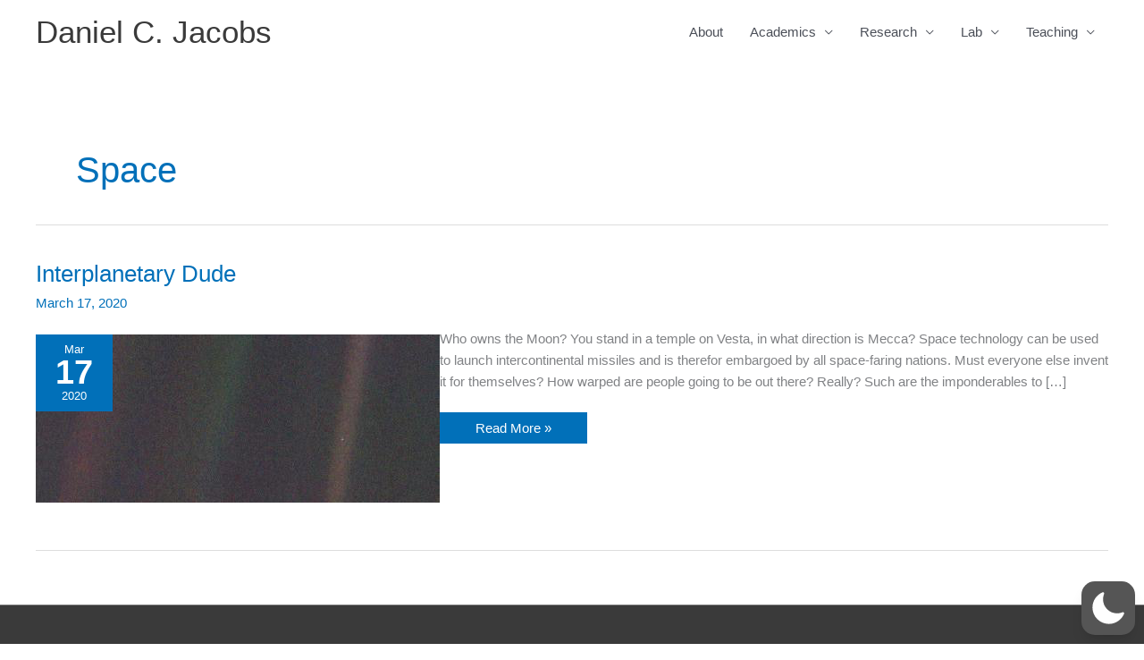

--- FILE ---
content_type: text/javascript
request_url: https://danielcjacobs.com/wp-content/plugins/wp-dark-mode/assets/js/app.min.js?ver=5.2.9
body_size: 22959
content:
var qn=Object.defineProperty;var zt=S=>{throw TypeError(S)};var Bn=(S,O,E)=>O in S?qn(S,O,{enumerable:!0,configurable:!0,writable:!0,value:E}):S[O]=E;var B=(S,O,E)=>Bn(S,typeof O!="symbol"?O+"":O,E),Vt=(S,O,E)=>O.has(S)||zt("Cannot "+E);var N=(S,O,E)=>(Vt(S,O,"read from private field"),E?E.call(S):O.get(S)),Se=(S,O,E)=>O.has(S)?zt("Cannot add the same private member more than once"):O instanceof WeakSet?O.add(S):O.set(S,E),et=(S,O,E,Ee)=>(Vt(S,O,"write to private field"),Ee?Ee.call(S,E):O.set(S,E),E);(function(){"use strict";var me,Ne,V,ne;const he=class he{static set(t,r,n=365){t=`${he.prefix}${t}`;const s=n?`expires = ${new Date(Date.now()+n*24*60*60*1e3).toUTCString()};`:"";return document.cookie=`${t} = ${encodeURIComponent(r)};${s}path = / `,this}static get(t){t=`${he.prefix}${t}`;const r=document.cookie.split(";");for(const n of r){const[s,o]=n.split("=").map(i=>i.trim());if(s===t)return decodeURIComponent(o)}return null}static delete(t){return t=`${he.prefix}${t}`,document.cookie=`${t} = ; expires = Thu, 01 Jan 1970 00:00:00 UTC; path = / ;`,this}};B(he,"prefix","wp-dark-mode-");let S=he;const ce=class ce{constructor(){Se(this,Ne,{onChange:[]});Se(this,V,{target:"html",activeAttribute:"data-wp-dark-mode-active",activeClass:"wp-dark-mode-active",ignoreClass:"wp-dark-mode-ignore"})}static getInstance(){return N(ce,me)||et(ce,me,new ce),N(ce,me)}onChange(t){return N(this,Ne).onChange.push(t),this}get isDeviceDark(){return window.matchMedia("(prefers-color-scheme: dark)").matches}get target(){return document.querySelector(N(this,V).target)}get isActive(){var t;return(t=this.target)==null?void 0:t.hasAttribute(N(this,V).activeAttribute)}toggle(){return this.isActive?this.deactivate():this.activate(),this}updateTarget(t){return t?this.target.setAttribute(N(this,V).activeAttribute,""):this.target.removeAttribute(N(this,V).activeAttribute),t?this.target.classList.add(N(this,V).activeClass):this.target.classList.remove(N(this,V).activeClass),this}activate(t={}){et(this,V,{...N(this,V),...t}),this.updateTarget(!0);const r=new CustomEvent("wp_dark_mode",{detail:{isActive:this.isActive}});return document.dispatchEvent(r),this}deactivate(){this.updateTarget(!1);const t=new CustomEvent("wp_dark_mode",{detail:{isActive:this.isActive}});return document.dispatchEvent(t),this}remember(){return S.set("choice",this.isActive?"dark":"light"),this}forget(){return S.delete("choice").delete("device").delete("timezone"),this}};me=new WeakMap,Ne=new WeakMap,V=new WeakMap,Se(ce,me,null);let O=ce;const E=O.getInstance();window.WPDarkMode=E;function Ee(){const e="img, picture img, img[srcset], picture source, picture source[srcset]",t="body *:not(.wp-dark-mode-ignore):not(.wp-dark-mode-ignore *):not(iframe):not(script):not(style)";var r=null,n=null;function s(){document==null||document.body.style.setProperty("--wpdm-img-opacity",1);var l=document.querySelectorAll(t);if(!l)return;p(l);const m=document.querySelectorAll(e);if(m&&m.length&&(h(m),w(m)),document.addEventListener("wp_dark_mode",L=>{p(l),m&&m.length&&(h(m),w(m))}),!wp_dark_mode_json.options.performance_track_dynamic_content)return;new MutationObserver(L=>{r||(setTimeout(()=>{r=null},500),L.forEach(C=>{const H=C.target;c(H),T(H)}))}).observe(document,{childList:!0,subtree:!0,attributes:!0,attributeFilter:["src","srcset","style"]}),window.addEventListener("scroll",()=>{n||(n=setTimeout(()=>{n=null},200),p(l),m&&m.length&&(h(m),w(m)))})}function o(){document.body?s():document.addEventListener("DOMContentLoaded",s)}function i(l){return!l.backgroundColor||l.backgroundColor==="transparent"||l.backgroundColor==="rgba(0, 0, 0, 0)"}function c(l){l.classList.add("wp-dark-mode-processing"),(A(l)||i(window.getComputedStyle(l)))&&l.classList.add("wp-dark-mode-bg-image"),l.classList.remove("wp-dark-mode-processing")}function f(l){if(l.srcset){let m=l.srcset;wp_dark_mode_json.options.image_replaces.forEach(k=>{m=m.replaceAll(k.light,k.dark+" ")}),l.srcset=m}else{const m=g(l.src);m&&(l.dataset.lightSrc=l.src,l.src=m)}}function d(l){if(l.srcset){let m=l.srcset;wp_dark_mode_json.options.image_replaces.forEach(k=>{m=l.srcset.replaceAll(k.dark,k.light+" ")}),l.srcset=m}else{const m=l.dataset.lightSrc||l.src;m&&(l.src=m)}}function u(l){l&&(l.classList.contains("wp-dark-mode-ignore")||(WPDarkMode.isActive?f(l):d(l)))}function h(l){wp_dark_mode_json.options.image_replaces.length&&(!l||!l.length||l.forEach(u))}function A(l){var m,k,L;return((m=window.getComputedStyle(l))==null?void 0:m.getPropertyValue("background-image"))!=="none"||((k=window.getComputedStyle(l,"::after"))==null?void 0:k.getPropertyValue("background-image"))!=="none"||((L=window.getComputedStyle(l,"::before"))==null?void 0:L.getPropertyValue("background-image"))!=="none"}function T(l){if(l&&A(l)){l.classList.add("wp-dark-mode-bg-image");var m=window.getComputedStyle(l).getPropertyValue("background-image");if(m=m.replace(/url\((['"])?(.*?)\1\)/gi,"$2").split(",")[0],WPDarkMode.isActive){const k=g(m);k&&(l.style.background=`url(${k})`,l.style.backgroundImage=`url(${k})`,l.dataset.lightSrc=m,l.dataset.darkSrc=k)}else{const k=l.dataset.lightSrc;k&&(l.style.background=`url(${k})`,l.style.backgroundImage=`url(${k})`)}}}function p(l){l.forEach(T)}function g(l){if(!l)return;const m=wp_dark_mode_json.options.image_replaces||!1;if(!m)return!1;const k=m.find(L=>{const C=l.split("?")[0];return L.light===C});return k?k.dark:!1}function w(l){const m=wp_dark_mode_json.options.image_enabled_low_brightness?wp_dark_mode_json.options.image_low_brightness_excludes:!1,k=wp_dark_mode_json.options.image_enabled_low_grayscale?wp_dark_mode_json.options.image_low_grayscale_excludes:!1;l&&l.length&&l.forEach(L=>{const C=L.src;m&&m.includes(C)&&L.style.setProperty("--wpdm-img-brightness","100%"),k&&k.includes(C)&&L.style.setProperty("--wpdm-img-grayscale","0%")})}return{init:o}}class ue{constructor(){B(this,"_el",(t,r=document)=>r.querySelector(t));B(this,"_els",(t,r=document)=>r.querySelectorAll(t));Se(this,ne,{})}isTrue(t){return["1","true","yes","on",1,!0].includes(t)}get isPremium(){return typeof window.wp_dark_mode_json>"u"?!1:this.isTrue(window.wp_dark_mode_json.is_ultimate||window.wp_dark_mode_json.is_pro)}on(t,r){N(this,ne)[t]||(N(this,ne)[t]=[]);try{N(this,ne)[t].push(r)}catch{}return this}emit(t,...r){return N(this,ne)[t]&&N(this,ne)[t].forEach(n=>{n(...r)}),this}init(){this.events(),document.addEventListener("DOMContentLoaded",()=>{this.ready()})}ready(){}events(){}get html(){return document.querySelector("html")}}ne=new WeakMap;function tt(e,t){return function(){return e.apply(t,arguments)}}const{toString:Wt}=Object.prototype,{getPrototypeOf:qe}=Object,{iterator:Ae,toStringTag:rt}=Symbol,Te=(e=>t=>{const r=Wt.call(t);return e[r]||(e[r]=r.slice(8,-1).toLowerCase())})(Object.create(null)),z=e=>(e=e.toLowerCase(),t=>Te(t)===e),Re=e=>t=>typeof t===e,{isArray:fe}=Array,ge=Re("undefined");function Kt(e){return e!==null&&!ge(e)&&e.constructor!==null&&!ge(e.constructor)&&I(e.constructor.isBuffer)&&e.constructor.isBuffer(e)}const nt=z("ArrayBuffer");function Xt(e){let t;return typeof ArrayBuffer<"u"&&ArrayBuffer.isView?t=ArrayBuffer.isView(e):t=e&&e.buffer&&nt(e.buffer),t}const Gt=Re("string"),I=Re("function"),st=Re("number"),Oe=e=>e!==null&&typeof e=="object",Qt=e=>e===!0||e===!1,Le=e=>{if(Te(e)!=="object")return!1;const t=qe(e);return(t===null||t===Object.prototype||Object.getPrototypeOf(t)===null)&&!(rt in e)&&!(Ae in e)},Zt=z("Date"),Yt=z("File"),er=z("Blob"),tr=z("FileList"),rr=e=>Oe(e)&&I(e.pipe),nr=e=>{let t;return e&&(typeof FormData=="function"&&e instanceof FormData||I(e.append)&&((t=Te(e))==="formdata"||t==="object"&&I(e.toString)&&e.toString()==="[object FormData]"))},sr=z("URLSearchParams"),[or,ir,ar,cr]=["ReadableStream","Request","Response","Headers"].map(z),dr=e=>e.trim?e.trim():e.replace(/^[\s\uFEFF\xA0]+|[\s\uFEFF\xA0]+$/g,"");function ke(e,t,{allOwnKeys:r=!1}={}){if(e===null||typeof e>"u")return;let n,s;if(typeof e!="object"&&(e=[e]),fe(e))for(n=0,s=e.length;n<s;n++)t.call(null,e[n],n,e);else{const o=r?Object.getOwnPropertyNames(e):Object.keys(e),i=o.length;let c;for(n=0;n<i;n++)c=o[n],t.call(null,e[c],c,e)}}function ot(e,t){t=t.toLowerCase();const r=Object.keys(e);let n=r.length,s;for(;n-- >0;)if(s=r[n],t===s.toLowerCase())return s;return null}const se=typeof globalThis<"u"?globalThis:typeof self<"u"?self:typeof window<"u"?window:global,it=e=>!ge(e)&&e!==se;function Be(){const{caseless:e}=it(this)&&this||{},t={},r=(n,s)=>{const o=e&&ot(t,s)||s;Le(t[o])&&Le(n)?t[o]=Be(t[o],n):Le(n)?t[o]=Be({},n):fe(n)?t[o]=n.slice():t[o]=n};for(let n=0,s=arguments.length;n<s;n++)arguments[n]&&ke(arguments[n],r);return t}const lr=(e,t,r,{allOwnKeys:n}={})=>(ke(t,(s,o)=>{r&&I(s)?e[o]=tt(s,r):e[o]=s},{allOwnKeys:n}),e),ur=e=>(e.charCodeAt(0)===65279&&(e=e.slice(1)),e),fr=(e,t,r,n)=>{e.prototype=Object.create(t.prototype,n),e.prototype.constructor=e,Object.defineProperty(e,"super",{value:t.prototype}),r&&Object.assign(e.prototype,r)},pr=(e,t,r,n)=>{let s,o,i;const c={};if(t=t||{},e==null)return t;do{for(s=Object.getOwnPropertyNames(e),o=s.length;o-- >0;)i=s[o],(!n||n(i,e,t))&&!c[i]&&(t[i]=e[i],c[i]=!0);e=r!==!1&&qe(e)}while(e&&(!r||r(e,t))&&e!==Object.prototype);return t},hr=(e,t,r)=>{e=String(e),(r===void 0||r>e.length)&&(r=e.length),r-=t.length;const n=e.indexOf(t,r);return n!==-1&&n===r},mr=e=>{if(!e)return null;if(fe(e))return e;let t=e.length;if(!st(t))return null;const r=new Array(t);for(;t-- >0;)r[t]=e[t];return r},wr=(e=>t=>e&&t instanceof e)(typeof Uint8Array<"u"&&qe(Uint8Array)),_r=(e,t)=>{const n=(e&&e[Ae]).call(e);let s;for(;(s=n.next())&&!s.done;){const o=s.value;t.call(e,o[0],o[1])}},gr=(e,t)=>{let r;const n=[];for(;(r=e.exec(t))!==null;)n.push(r);return n},kr=z("HTMLFormElement"),yr=e=>e.toLowerCase().replace(/[-_\s]([a-z\d])(\w*)/g,function(r,n,s){return n.toUpperCase()+s}),at=(({hasOwnProperty:e})=>(t,r)=>e.call(t,r))(Object.prototype),vr=z("RegExp"),ct=(e,t)=>{const r=Object.getOwnPropertyDescriptors(e),n={};ke(r,(s,o)=>{let i;(i=t(s,o,e))!==!1&&(n[o]=i||s)}),Object.defineProperties(e,n)},br=e=>{ct(e,(t,r)=>{if(I(e)&&["arguments","caller","callee"].indexOf(r)!==-1)return!1;const n=e[r];if(I(n)){if(t.enumerable=!1,"writable"in t){t.writable=!1;return}t.set||(t.set=()=>{throw Error("Can not rewrite read-only method '"+r+"'")})}})},Sr=(e,t)=>{const r={},n=s=>{s.forEach(o=>{r[o]=!0})};return fe(e)?n(e):n(String(e).split(t)),r},Er=()=>{},Ar=(e,t)=>e!=null&&Number.isFinite(e=+e)?e:t;function Tr(e){return!!(e&&I(e.append)&&e[rt]==="FormData"&&e[Ae])}const Rr=e=>{const t=new Array(10),r=(n,s)=>{if(Oe(n)){if(t.indexOf(n)>=0)return;if(!("toJSON"in n)){t[s]=n;const o=fe(n)?[]:{};return ke(n,(i,c)=>{const f=r(i,s+1);!ge(f)&&(o[c]=f)}),t[s]=void 0,o}}return n};return r(e,0)},Or=z("AsyncFunction"),Lr=e=>e&&(Oe(e)||I(e))&&I(e.then)&&I(e.catch),dt=((e,t)=>e?setImmediate:t?((r,n)=>(se.addEventListener("message",({source:s,data:o})=>{s===se&&o===r&&n.length&&n.shift()()},!1),s=>{n.push(s),se.postMessage(r,"*")}))(`axios@${Math.random()}`,[]):r=>setTimeout(r))(typeof setImmediate=="function",I(se.postMessage)),Cr=typeof queueMicrotask<"u"?queueMicrotask.bind(se):typeof process<"u"&&process.nextTick||dt,a={isArray:fe,isArrayBuffer:nt,isBuffer:Kt,isFormData:nr,isArrayBufferView:Xt,isString:Gt,isNumber:st,isBoolean:Qt,isObject:Oe,isPlainObject:Le,isReadableStream:or,isRequest:ir,isResponse:ar,isHeaders:cr,isUndefined:ge,isDate:Zt,isFile:Yt,isBlob:er,isRegExp:vr,isFunction:I,isStream:rr,isURLSearchParams:sr,isTypedArray:wr,isFileList:tr,forEach:ke,merge:Be,extend:lr,trim:dr,stripBOM:ur,inherits:fr,toFlatObject:pr,kindOf:Te,kindOfTest:z,endsWith:hr,toArray:mr,forEachEntry:_r,matchAll:gr,isHTMLForm:kr,hasOwnProperty:at,hasOwnProp:at,reduceDescriptors:ct,freezeMethods:br,toObjectSet:Sr,toCamelCase:yr,noop:Er,toFiniteNumber:Ar,findKey:ot,global:se,isContextDefined:it,isSpecCompliantForm:Tr,toJSONObject:Rr,isAsyncFn:Or,isThenable:Lr,setImmediate:dt,asap:Cr,isIterable:e=>e!=null&&I(e[Ae])};function v(e,t,r,n,s){Error.call(this),Error.captureStackTrace?Error.captureStackTrace(this,this.constructor):this.stack=new Error().stack,this.message=e,this.name="AxiosError",t&&(this.code=t),r&&(this.config=r),n&&(this.request=n),s&&(this.response=s,this.status=s.status?s.status:null)}a.inherits(v,Error,{toJSON:function(){return{message:this.message,name:this.name,description:this.description,number:this.number,fileName:this.fileName,lineNumber:this.lineNumber,columnNumber:this.columnNumber,stack:this.stack,config:a.toJSONObject(this.config),code:this.code,status:this.status}}});const lt=v.prototype,ut={};["ERR_BAD_OPTION_VALUE","ERR_BAD_OPTION","ECONNABORTED","ETIMEDOUT","ERR_NETWORK","ERR_FR_TOO_MANY_REDIRECTS","ERR_DEPRECATED","ERR_BAD_RESPONSE","ERR_BAD_REQUEST","ERR_CANCELED","ERR_NOT_SUPPORT","ERR_INVALID_URL"].forEach(e=>{ut[e]={value:e}}),Object.defineProperties(v,ut),Object.defineProperty(lt,"isAxiosError",{value:!0}),v.from=(e,t,r,n,s,o)=>{const i=Object.create(lt);return a.toFlatObject(e,i,function(f){return f!==Error.prototype},c=>c!=="isAxiosError"),v.call(i,e.message,t,r,n,s),i.cause=e,i.name=e.name,o&&Object.assign(i,o),i};const Dr=null;function He(e){return a.isPlainObject(e)||a.isArray(e)}function ft(e){return a.endsWith(e,"[]")?e.slice(0,-2):e}function pt(e,t,r){return e?e.concat(t).map(function(s,o){return s=ft(s),!r&&o?"["+s+"]":s}).join(r?".":""):t}function xr(e){return a.isArray(e)&&!e.some(He)}const Pr=a.toFlatObject(a,{},null,function(t){return/^is[A-Z]/.test(t)});function Ce(e,t,r){if(!a.isObject(e))throw new TypeError("target must be an object");t=t||new FormData,r=a.toFlatObject(r,{metaTokens:!0,dots:!1,indexes:!1},!1,function(g,w){return!a.isUndefined(w[g])});const n=r.metaTokens,s=r.visitor||u,o=r.dots,i=r.indexes,f=(r.Blob||typeof Blob<"u"&&Blob)&&a.isSpecCompliantForm(t);if(!a.isFunction(s))throw new TypeError("visitor must be a function");function d(p){if(p===null)return"";if(a.isDate(p))return p.toISOString();if(!f&&a.isBlob(p))throw new v("Blob is not supported. Use a Buffer instead.");return a.isArrayBuffer(p)||a.isTypedArray(p)?f&&typeof Blob=="function"?new Blob([p]):Buffer.from(p):p}function u(p,g,w){let l=p;if(p&&!w&&typeof p=="object"){if(a.endsWith(g,"{}"))g=n?g:g.slice(0,-2),p=JSON.stringify(p);else if(a.isArray(p)&&xr(p)||(a.isFileList(p)||a.endsWith(g,"[]"))&&(l=a.toArray(p)))return g=ft(g),l.forEach(function(k,L){!(a.isUndefined(k)||k===null)&&t.append(i===!0?pt([g],L,o):i===null?g:g+"[]",d(k))}),!1}return He(p)?!0:(t.append(pt(w,g,o),d(p)),!1)}const h=[],A=Object.assign(Pr,{defaultVisitor:u,convertValue:d,isVisitable:He});function T(p,g){if(!a.isUndefined(p)){if(h.indexOf(p)!==-1)throw Error("Circular reference detected in "+g.join("."));h.push(p),a.forEach(p,function(l,m){(!(a.isUndefined(l)||l===null)&&s.call(t,l,a.isString(m)?m.trim():m,g,A))===!0&&T(l,g?g.concat(m):[m])}),h.pop()}}if(!a.isObject(e))throw new TypeError("data must be an object");return T(e),t}function ht(e){const t={"!":"%21","'":"%27","(":"%28",")":"%29","~":"%7E","%20":"+","%00":"\0"};return encodeURIComponent(e).replace(/[!'()~]|%20|%00/g,function(n){return t[n]})}function $e(e,t){this._pairs=[],e&&Ce(e,this,t)}const mt=$e.prototype;mt.append=function(t,r){this._pairs.push([t,r])},mt.toString=function(t){const r=t?function(n){return t.call(this,n,ht)}:ht;return this._pairs.map(function(s){return r(s[0])+"="+r(s[1])},"").join("&")};function Fr(e){return encodeURIComponent(e).replace(/%3A/gi,":").replace(/%24/g,"$").replace(/%2C/gi,",").replace(/%20/g,"+").replace(/%5B/gi,"[").replace(/%5D/gi,"]")}function wt(e,t,r){if(!t)return e;const n=r&&r.encode||Fr;a.isFunction(r)&&(r={serialize:r});const s=r&&r.serialize;let o;if(s?o=s(t,r):o=a.isURLSearchParams(t)?t.toString():new $e(t,r).toString(n),o){const i=e.indexOf("#");i!==-1&&(e=e.slice(0,i)),e+=(e.indexOf("?")===-1?"?":"&")+o}return e}class _t{constructor(){this.handlers=[]}use(t,r,n){return this.handlers.push({fulfilled:t,rejected:r,synchronous:n?n.synchronous:!1,runWhen:n?n.runWhen:null}),this.handlers.length-1}eject(t){this.handlers[t]&&(this.handlers[t]=null)}clear(){this.handlers&&(this.handlers=[])}forEach(t){a.forEach(this.handlers,function(n){n!==null&&t(n)})}}const gt={silentJSONParsing:!0,forcedJSONParsing:!0,clarifyTimeoutError:!1},Mr={isBrowser:!0,classes:{URLSearchParams:typeof URLSearchParams<"u"?URLSearchParams:$e,FormData:typeof FormData<"u"?FormData:null,Blob:typeof Blob<"u"?Blob:null},protocols:["http","https","file","blob","url","data"]},ze=typeof window<"u"&&typeof document<"u",Ve=typeof navigator=="object"&&navigator||void 0,jr=ze&&(!Ve||["ReactNative","NativeScript","NS"].indexOf(Ve.product)<0),Nr=typeof WorkerGlobalScope<"u"&&self instanceof WorkerGlobalScope&&typeof self.importScripts=="function",Ir=ze&&window.location.href||"http://localhost",j={...Object.freeze(Object.defineProperty({__proto__:null,hasBrowserEnv:ze,hasStandardBrowserEnv:jr,hasStandardBrowserWebWorkerEnv:Nr,navigator:Ve,origin:Ir},Symbol.toStringTag,{value:"Module"})),...Mr};function Ur(e,t){return Ce(e,new j.classes.URLSearchParams,Object.assign({visitor:function(r,n,s,o){return j.isNode&&a.isBuffer(r)?(this.append(n,r.toString("base64")),!1):o.defaultVisitor.apply(this,arguments)}},t))}function qr(e){return a.matchAll(/\w+|\[(\w*)]/g,e).map(t=>t[0]==="[]"?"":t[1]||t[0])}function Br(e){const t={},r=Object.keys(e);let n;const s=r.length;let o;for(n=0;n<s;n++)o=r[n],t[o]=e[o];return t}function kt(e){function t(r,n,s,o){let i=r[o++];if(i==="__proto__")return!0;const c=Number.isFinite(+i),f=o>=r.length;return i=!i&&a.isArray(s)?s.length:i,f?(a.hasOwnProp(s,i)?s[i]=[s[i],n]:s[i]=n,!c):((!s[i]||!a.isObject(s[i]))&&(s[i]=[]),t(r,n,s[i],o)&&a.isArray(s[i])&&(s[i]=Br(s[i])),!c)}if(a.isFormData(e)&&a.isFunction(e.entries)){const r={};return a.forEachEntry(e,(n,s)=>{t(qr(n),s,r,0)}),r}return null}function Hr(e,t,r){if(a.isString(e))try{return(t||JSON.parse)(e),a.trim(e)}catch(n){if(n.name!=="SyntaxError")throw n}return(r||JSON.stringify)(e)}const ye={transitional:gt,adapter:["xhr","http","fetch"],transformRequest:[function(t,r){const n=r.getContentType()||"",s=n.indexOf("application/json")>-1,o=a.isObject(t);if(o&&a.isHTMLForm(t)&&(t=new FormData(t)),a.isFormData(t))return s?JSON.stringify(kt(t)):t;if(a.isArrayBuffer(t)||a.isBuffer(t)||a.isStream(t)||a.isFile(t)||a.isBlob(t)||a.isReadableStream(t))return t;if(a.isArrayBufferView(t))return t.buffer;if(a.isURLSearchParams(t))return r.setContentType("application/x-www-form-urlencoded;charset=utf-8",!1),t.toString();let c;if(o){if(n.indexOf("application/x-www-form-urlencoded")>-1)return Ur(t,this.formSerializer).toString();if((c=a.isFileList(t))||n.indexOf("multipart/form-data")>-1){const f=this.env&&this.env.FormData;return Ce(c?{"files[]":t}:t,f&&new f,this.formSerializer)}}return o||s?(r.setContentType("application/json",!1),Hr(t)):t}],transformResponse:[function(t){const r=this.transitional||ye.transitional,n=r&&r.forcedJSONParsing,s=this.responseType==="json";if(a.isResponse(t)||a.isReadableStream(t))return t;if(t&&a.isString(t)&&(n&&!this.responseType||s)){const i=!(r&&r.silentJSONParsing)&&s;try{return JSON.parse(t)}catch(c){if(i)throw c.name==="SyntaxError"?v.from(c,v.ERR_BAD_RESPONSE,this,null,this.response):c}}return t}],timeout:0,xsrfCookieName:"XSRF-TOKEN",xsrfHeaderName:"X-XSRF-TOKEN",maxContentLength:-1,maxBodyLength:-1,env:{FormData:j.classes.FormData,Blob:j.classes.Blob},validateStatus:function(t){return t>=200&&t<300},headers:{common:{Accept:"application/json, text/plain, */*","Content-Type":void 0}}};a.forEach(["delete","get","head","post","put","patch"],e=>{ye.headers[e]={}});const $r=a.toObjectSet(["age","authorization","content-length","content-type","etag","expires","from","host","if-modified-since","if-unmodified-since","last-modified","location","max-forwards","proxy-authorization","referer","retry-after","user-agent"]),zr=e=>{const t={};let r,n,s;return e&&e.split(`
`).forEach(function(i){s=i.indexOf(":"),r=i.substring(0,s).trim().toLowerCase(),n=i.substring(s+1).trim(),!(!r||t[r]&&$r[r])&&(r==="set-cookie"?t[r]?t[r].push(n):t[r]=[n]:t[r]=t[r]?t[r]+", "+n:n)}),t},yt=Symbol("internals");function ve(e){return e&&String(e).trim().toLowerCase()}function De(e){return e===!1||e==null?e:a.isArray(e)?e.map(De):String(e)}function Vr(e){const t=Object.create(null),r=/([^\s,;=]+)\s*(?:=\s*([^,;]+))?/g;let n;for(;n=r.exec(e);)t[n[1]]=n[2];return t}const Jr=e=>/^[-_a-zA-Z0-9^`|~,!#$%&'*+.]+$/.test(e.trim());function Je(e,t,r,n,s){if(a.isFunction(n))return n.call(this,t,r);if(s&&(t=r),!!a.isString(t)){if(a.isString(n))return t.indexOf(n)!==-1;if(a.isRegExp(n))return n.test(t)}}function Wr(e){return e.trim().toLowerCase().replace(/([a-z\d])(\w*)/g,(t,r,n)=>r.toUpperCase()+n)}function Kr(e,t){const r=a.toCamelCase(" "+t);["get","set","has"].forEach(n=>{Object.defineProperty(e,n+r,{value:function(s,o,i){return this[n].call(this,t,s,o,i)},configurable:!0})})}let U=class{constructor(t){t&&this.set(t)}set(t,r,n){const s=this;function o(c,f,d){const u=ve(f);if(!u)throw new Error("header name must be a non-empty string");const h=a.findKey(s,u);(!h||s[h]===void 0||d===!0||d===void 0&&s[h]!==!1)&&(s[h||f]=De(c))}const i=(c,f)=>a.forEach(c,(d,u)=>o(d,u,f));if(a.isPlainObject(t)||t instanceof this.constructor)i(t,r);else if(a.isString(t)&&(t=t.trim())&&!Jr(t))i(zr(t),r);else if(a.isObject(t)&&a.isIterable(t)){let c={},f,d;for(const u of t){if(!a.isArray(u))throw TypeError("Object iterator must return a key-value pair");c[d=u[0]]=(f=c[d])?a.isArray(f)?[...f,u[1]]:[f,u[1]]:u[1]}i(c,r)}else t!=null&&o(r,t,n);return this}get(t,r){if(t=ve(t),t){const n=a.findKey(this,t);if(n){const s=this[n];if(!r)return s;if(r===!0)return Vr(s);if(a.isFunction(r))return r.call(this,s,n);if(a.isRegExp(r))return r.exec(s);throw new TypeError("parser must be boolean|regexp|function")}}}has(t,r){if(t=ve(t),t){const n=a.findKey(this,t);return!!(n&&this[n]!==void 0&&(!r||Je(this,this[n],n,r)))}return!1}delete(t,r){const n=this;let s=!1;function o(i){if(i=ve(i),i){const c=a.findKey(n,i);c&&(!r||Je(n,n[c],c,r))&&(delete n[c],s=!0)}}return a.isArray(t)?t.forEach(o):o(t),s}clear(t){const r=Object.keys(this);let n=r.length,s=!1;for(;n--;){const o=r[n];(!t||Je(this,this[o],o,t,!0))&&(delete this[o],s=!0)}return s}normalize(t){const r=this,n={};return a.forEach(this,(s,o)=>{const i=a.findKey(n,o);if(i){r[i]=De(s),delete r[o];return}const c=t?Wr(o):String(o).trim();c!==o&&delete r[o],r[c]=De(s),n[c]=!0}),this}concat(...t){return this.constructor.concat(this,...t)}toJSON(t){const r=Object.create(null);return a.forEach(this,(n,s)=>{n!=null&&n!==!1&&(r[s]=t&&a.isArray(n)?n.join(", "):n)}),r}[Symbol.iterator](){return Object.entries(this.toJSON())[Symbol.iterator]()}toString(){return Object.entries(this.toJSON()).map(([t,r])=>t+": "+r).join(`
`)}getSetCookie(){return this.get("set-cookie")||[]}get[Symbol.toStringTag](){return"AxiosHeaders"}static from(t){return t instanceof this?t:new this(t)}static concat(t,...r){const n=new this(t);return r.forEach(s=>n.set(s)),n}static accessor(t){const n=(this[yt]=this[yt]={accessors:{}}).accessors,s=this.prototype;function o(i){const c=ve(i);n[c]||(Kr(s,i),n[c]=!0)}return a.isArray(t)?t.forEach(o):o(t),this}};U.accessor(["Content-Type","Content-Length","Accept","Accept-Encoding","User-Agent","Authorization"]),a.reduceDescriptors(U.prototype,({value:e},t)=>{let r=t[0].toUpperCase()+t.slice(1);return{get:()=>e,set(n){this[r]=n}}}),a.freezeMethods(U);function We(e,t){const r=this||ye,n=t||r,s=U.from(n.headers);let o=n.data;return a.forEach(e,function(c){o=c.call(r,o,s.normalize(),t?t.status:void 0)}),s.normalize(),o}function vt(e){return!!(e&&e.__CANCEL__)}function pe(e,t,r){v.call(this,e??"canceled",v.ERR_CANCELED,t,r),this.name="CanceledError"}a.inherits(pe,v,{__CANCEL__:!0});function bt(e,t,r){const n=r.config.validateStatus;!r.status||!n||n(r.status)?e(r):t(new v("Request failed with status code "+r.status,[v.ERR_BAD_REQUEST,v.ERR_BAD_RESPONSE][Math.floor(r.status/100)-4],r.config,r.request,r))}function Xr(e){const t=/^([-+\w]{1,25})(:?\/\/|:)/.exec(e);return t&&t[1]||""}function Gr(e,t){e=e||10;const r=new Array(e),n=new Array(e);let s=0,o=0,i;return t=t!==void 0?t:1e3,function(f){const d=Date.now(),u=n[o];i||(i=d),r[s]=f,n[s]=d;let h=o,A=0;for(;h!==s;)A+=r[h++],h=h%e;if(s=(s+1)%e,s===o&&(o=(o+1)%e),d-i<t)return;const T=u&&d-u;return T?Math.round(A*1e3/T):void 0}}function Qr(e,t){let r=0,n=1e3/t,s,o;const i=(d,u=Date.now())=>{r=u,s=null,o&&(clearTimeout(o),o=null),e.apply(null,d)};return[(...d)=>{const u=Date.now(),h=u-r;h>=n?i(d,u):(s=d,o||(o=setTimeout(()=>{o=null,i(s)},n-h)))},()=>s&&i(s)]}const xe=(e,t,r=3)=>{let n=0;const s=Gr(50,250);return Qr(o=>{const i=o.loaded,c=o.lengthComputable?o.total:void 0,f=i-n,d=s(f),u=i<=c;n=i;const h={loaded:i,total:c,progress:c?i/c:void 0,bytes:f,rate:d||void 0,estimated:d&&c&&u?(c-i)/d:void 0,event:o,lengthComputable:c!=null,[t?"download":"upload"]:!0};e(h)},r)},St=(e,t)=>{const r=e!=null;return[n=>t[0]({lengthComputable:r,total:e,loaded:n}),t[1]]},Et=e=>(...t)=>a.asap(()=>e(...t)),Zr=j.hasStandardBrowserEnv?((e,t)=>r=>(r=new URL(r,j.origin),e.protocol===r.protocol&&e.host===r.host&&(t||e.port===r.port)))(new URL(j.origin),j.navigator&&/(msie|trident)/i.test(j.navigator.userAgent)):()=>!0,Yr=j.hasStandardBrowserEnv?{write(e,t,r,n,s,o){const i=[e+"="+encodeURIComponent(t)];a.isNumber(r)&&i.push("expires="+new Date(r).toGMTString()),a.isString(n)&&i.push("path="+n),a.isString(s)&&i.push("domain="+s),o===!0&&i.push("secure"),document.cookie=i.join("; ")},read(e){const t=document.cookie.match(new RegExp("(^|;\\s*)("+e+")=([^;]*)"));return t?decodeURIComponent(t[3]):null},remove(e){this.write(e,"",Date.now()-864e5)}}:{write(){},read(){return null},remove(){}};function en(e){return/^([a-z][a-z\d+\-.]*:)?\/\//i.test(e)}function tn(e,t){return t?e.replace(/\/?\/$/,"")+"/"+t.replace(/^\/+/,""):e}function At(e,t,r){let n=!en(t);return e&&(n||r==!1)?tn(e,t):t}const Tt=e=>e instanceof U?{...e}:e;function oe(e,t){t=t||{};const r={};function n(d,u,h,A){return a.isPlainObject(d)&&a.isPlainObject(u)?a.merge.call({caseless:A},d,u):a.isPlainObject(u)?a.merge({},u):a.isArray(u)?u.slice():u}function s(d,u,h,A){if(a.isUndefined(u)){if(!a.isUndefined(d))return n(void 0,d,h,A)}else return n(d,u,h,A)}function o(d,u){if(!a.isUndefined(u))return n(void 0,u)}function i(d,u){if(a.isUndefined(u)){if(!a.isUndefined(d))return n(void 0,d)}else return n(void 0,u)}function c(d,u,h){if(h in t)return n(d,u);if(h in e)return n(void 0,d)}const f={url:o,method:o,data:o,baseURL:i,transformRequest:i,transformResponse:i,paramsSerializer:i,timeout:i,timeoutMessage:i,withCredentials:i,withXSRFToken:i,adapter:i,responseType:i,xsrfCookieName:i,xsrfHeaderName:i,onUploadProgress:i,onDownloadProgress:i,decompress:i,maxContentLength:i,maxBodyLength:i,beforeRedirect:i,transport:i,httpAgent:i,httpsAgent:i,cancelToken:i,socketPath:i,responseEncoding:i,validateStatus:c,headers:(d,u,h)=>s(Tt(d),Tt(u),h,!0)};return a.forEach(Object.keys(Object.assign({},e,t)),function(u){const h=f[u]||s,A=h(e[u],t[u],u);a.isUndefined(A)&&h!==c||(r[u]=A)}),r}const Rt=e=>{const t=oe({},e);let{data:r,withXSRFToken:n,xsrfHeaderName:s,xsrfCookieName:o,headers:i,auth:c}=t;t.headers=i=U.from(i),t.url=wt(At(t.baseURL,t.url,t.allowAbsoluteUrls),e.params,e.paramsSerializer),c&&i.set("Authorization","Basic "+btoa((c.username||"")+":"+(c.password?unescape(encodeURIComponent(c.password)):"")));let f;if(a.isFormData(r)){if(j.hasStandardBrowserEnv||j.hasStandardBrowserWebWorkerEnv)i.setContentType(void 0);else if((f=i.getContentType())!==!1){const[d,...u]=f?f.split(";").map(h=>h.trim()).filter(Boolean):[];i.setContentType([d||"multipart/form-data",...u].join("; "))}}if(j.hasStandardBrowserEnv&&(n&&a.isFunction(n)&&(n=n(t)),n||n!==!1&&Zr(t.url))){const d=s&&o&&Yr.read(o);d&&i.set(s,d)}return t},rn=typeof XMLHttpRequest<"u"&&function(e){return new Promise(function(r,n){const s=Rt(e);let o=s.data;const i=U.from(s.headers).normalize();let{responseType:c,onUploadProgress:f,onDownloadProgress:d}=s,u,h,A,T,p;function g(){T&&T(),p&&p(),s.cancelToken&&s.cancelToken.unsubscribe(u),s.signal&&s.signal.removeEventListener("abort",u)}let w=new XMLHttpRequest;w.open(s.method.toUpperCase(),s.url,!0),w.timeout=s.timeout;function l(){if(!w)return;const k=U.from("getAllResponseHeaders"in w&&w.getAllResponseHeaders()),C={data:!c||c==="text"||c==="json"?w.responseText:w.response,status:w.status,statusText:w.statusText,headers:k,config:e,request:w};bt(function(G){r(G),g()},function(G){n(G),g()},C),w=null}"onloadend"in w?w.onloadend=l:w.onreadystatechange=function(){!w||w.readyState!==4||w.status===0&&!(w.responseURL&&w.responseURL.indexOf("file:")===0)||setTimeout(l)},w.onabort=function(){w&&(n(new v("Request aborted",v.ECONNABORTED,e,w)),w=null)},w.onerror=function(){n(new v("Network Error",v.ERR_NETWORK,e,w)),w=null},w.ontimeout=function(){let L=s.timeout?"timeout of "+s.timeout+"ms exceeded":"timeout exceeded";const C=s.transitional||gt;s.timeoutErrorMessage&&(L=s.timeoutErrorMessage),n(new v(L,C.clarifyTimeoutError?v.ETIMEDOUT:v.ECONNABORTED,e,w)),w=null},o===void 0&&i.setContentType(null),"setRequestHeader"in w&&a.forEach(i.toJSON(),function(L,C){w.setRequestHeader(C,L)}),a.isUndefined(s.withCredentials)||(w.withCredentials=!!s.withCredentials),c&&c!=="json"&&(w.responseType=s.responseType),d&&([A,p]=xe(d,!0),w.addEventListener("progress",A)),f&&w.upload&&([h,T]=xe(f),w.upload.addEventListener("progress",h),w.upload.addEventListener("loadend",T)),(s.cancelToken||s.signal)&&(u=k=>{w&&(n(!k||k.type?new pe(null,e,w):k),w.abort(),w=null)},s.cancelToken&&s.cancelToken.subscribe(u),s.signal&&(s.signal.aborted?u():s.signal.addEventListener("abort",u)));const m=Xr(s.url);if(m&&j.protocols.indexOf(m)===-1){n(new v("Unsupported protocol "+m+":",v.ERR_BAD_REQUEST,e));return}w.send(o||null)})},nn=(e,t)=>{const{length:r}=e=e?e.filter(Boolean):[];if(t||r){let n=new AbortController,s;const o=function(d){if(!s){s=!0,c();const u=d instanceof Error?d:this.reason;n.abort(u instanceof v?u:new pe(u instanceof Error?u.message:u))}};let i=t&&setTimeout(()=>{i=null,o(new v(`timeout ${t} of ms exceeded`,v.ETIMEDOUT))},t);const c=()=>{e&&(i&&clearTimeout(i),i=null,e.forEach(d=>{d.unsubscribe?d.unsubscribe(o):d.removeEventListener("abort",o)}),e=null)};e.forEach(d=>d.addEventListener("abort",o));const{signal:f}=n;return f.unsubscribe=()=>a.asap(c),f}},sn=function*(e,t){let r=e.byteLength;if(r<t){yield e;return}let n=0,s;for(;n<r;)s=n+t,yield e.slice(n,s),n=s},on=async function*(e,t){for await(const r of an(e))yield*sn(r,t)},an=async function*(e){if(e[Symbol.asyncIterator]){yield*e;return}const t=e.getReader();try{for(;;){const{done:r,value:n}=await t.read();if(r)break;yield n}}finally{await t.cancel()}},Ot=(e,t,r,n)=>{const s=on(e,t);let o=0,i,c=f=>{i||(i=!0,n&&n(f))};return new ReadableStream({async pull(f){try{const{done:d,value:u}=await s.next();if(d){c(),f.close();return}let h=u.byteLength;if(r){let A=o+=h;r(A)}f.enqueue(new Uint8Array(u))}catch(d){throw c(d),d}},cancel(f){return c(f),s.return()}},{highWaterMark:2})},Pe=typeof fetch=="function"&&typeof Request=="function"&&typeof Response=="function",Lt=Pe&&typeof ReadableStream=="function",cn=Pe&&(typeof TextEncoder=="function"?(e=>t=>e.encode(t))(new TextEncoder):async e=>new Uint8Array(await new Response(e).arrayBuffer())),Ct=(e,...t)=>{try{return!!e(...t)}catch{return!1}},dn=Lt&&Ct(()=>{let e=!1;const t=new Request(j.origin,{body:new ReadableStream,method:"POST",get duplex(){return e=!0,"half"}}).headers.has("Content-Type");return e&&!t}),Dt=64*1024,Ke=Lt&&Ct(()=>a.isReadableStream(new Response("").body)),Fe={stream:Ke&&(e=>e.body)};Pe&&(e=>{["text","arrayBuffer","blob","formData","stream"].forEach(t=>{!Fe[t]&&(Fe[t]=a.isFunction(e[t])?r=>r[t]():(r,n)=>{throw new v(`Response type '${t}' is not supported`,v.ERR_NOT_SUPPORT,n)})})})(new Response);const ln=async e=>{if(e==null)return 0;if(a.isBlob(e))return e.size;if(a.isSpecCompliantForm(e))return(await new Request(j.origin,{method:"POST",body:e}).arrayBuffer()).byteLength;if(a.isArrayBufferView(e)||a.isArrayBuffer(e))return e.byteLength;if(a.isURLSearchParams(e)&&(e=e+""),a.isString(e))return(await cn(e)).byteLength},un=async(e,t)=>{const r=a.toFiniteNumber(e.getContentLength());return r??ln(t)},Xe={http:Dr,xhr:rn,fetch:Pe&&(async e=>{let{url:t,method:r,data:n,signal:s,cancelToken:o,timeout:i,onDownloadProgress:c,onUploadProgress:f,responseType:d,headers:u,withCredentials:h="same-origin",fetchOptions:A}=Rt(e);d=d?(d+"").toLowerCase():"text";let T=nn([s,o&&o.toAbortSignal()],i),p;const g=T&&T.unsubscribe&&(()=>{T.unsubscribe()});let w;try{if(f&&dn&&r!=="get"&&r!=="head"&&(w=await un(u,n))!==0){let C=new Request(t,{method:"POST",body:n,duplex:"half"}),H;if(a.isFormData(n)&&(H=C.headers.get("content-type"))&&u.setContentType(H),C.body){const[G,de]=St(w,xe(Et(f)));n=Ot(C.body,Dt,G,de)}}a.isString(h)||(h=h?"include":"omit");const l="credentials"in Request.prototype;p=new Request(t,{...A,signal:T,method:r.toUpperCase(),headers:u.normalize().toJSON(),body:n,duplex:"half",credentials:l?h:void 0});let m=await fetch(p);const k=Ke&&(d==="stream"||d==="response");if(Ke&&(c||k&&g)){const C={};["status","statusText","headers"].forEach(be=>{C[be]=m[be]});const H=a.toFiniteNumber(m.headers.get("content-length")),[G,de]=c&&St(H,xe(Et(c),!0))||[];m=new Response(Ot(m.body,Dt,G,()=>{de&&de(),g&&g()}),C)}d=d||"text";let L=await Fe[a.findKey(Fe,d)||"text"](m,e);return!k&&g&&g(),await new Promise((C,H)=>{bt(C,H,{data:L,headers:U.from(m.headers),status:m.status,statusText:m.statusText,config:e,request:p})})}catch(l){throw g&&g(),l&&l.name==="TypeError"&&/Load failed|fetch/i.test(l.message)?Object.assign(new v("Network Error",v.ERR_NETWORK,e,p),{cause:l.cause||l}):v.from(l,l&&l.code,e,p)}})};a.forEach(Xe,(e,t)=>{if(e){try{Object.defineProperty(e,"name",{value:t})}catch{}Object.defineProperty(e,"adapterName",{value:t})}});const xt=e=>`- ${e}`,fn=e=>a.isFunction(e)||e===null||e===!1,Pt={getAdapter:e=>{e=a.isArray(e)?e:[e];const{length:t}=e;let r,n;const s={};for(let o=0;o<t;o++){r=e[o];let i;if(n=r,!fn(r)&&(n=Xe[(i=String(r)).toLowerCase()],n===void 0))throw new v(`Unknown adapter '${i}'`);if(n)break;s[i||"#"+o]=n}if(!n){const o=Object.entries(s).map(([c,f])=>`adapter ${c} `+(f===!1?"is not supported by the environment":"is not available in the build"));let i=t?o.length>1?`since :
`+o.map(xt).join(`
`):" "+xt(o[0]):"as no adapter specified";throw new v("There is no suitable adapter to dispatch the request "+i,"ERR_NOT_SUPPORT")}return n},adapters:Xe};function Ge(e){if(e.cancelToken&&e.cancelToken.throwIfRequested(),e.signal&&e.signal.aborted)throw new pe(null,e)}function Ft(e){return Ge(e),e.headers=U.from(e.headers),e.data=We.call(e,e.transformRequest),["post","put","patch"].indexOf(e.method)!==-1&&e.headers.setContentType("application/x-www-form-urlencoded",!1),Pt.getAdapter(e.adapter||ye.adapter)(e).then(function(n){return Ge(e),n.data=We.call(e,e.transformResponse,n),n.headers=U.from(n.headers),n},function(n){return vt(n)||(Ge(e),n&&n.response&&(n.response.data=We.call(e,e.transformResponse,n.response),n.response.headers=U.from(n.response.headers))),Promise.reject(n)})}const Mt="1.9.0",Me={};["object","boolean","number","function","string","symbol"].forEach((e,t)=>{Me[e]=function(n){return typeof n===e||"a"+(t<1?"n ":" ")+e}});const jt={};Me.transitional=function(t,r,n){function s(o,i){return"[Axios v"+Mt+"] Transitional option '"+o+"'"+i+(n?". "+n:"")}return(o,i,c)=>{if(t===!1)throw new v(s(i," has been removed"+(r?" in "+r:"")),v.ERR_DEPRECATED);return r&&!jt[i]&&(jt[i]=!0,console.warn(s(i," has been deprecated since v"+r+" and will be removed in the near future"))),t?t(o,i,c):!0}},Me.spelling=function(t){return(r,n)=>(console.warn(`${n} is likely a misspelling of ${t}`),!0)};function pn(e,t,r){if(typeof e!="object")throw new v("options must be an object",v.ERR_BAD_OPTION_VALUE);const n=Object.keys(e);let s=n.length;for(;s-- >0;){const o=n[s],i=t[o];if(i){const c=e[o],f=c===void 0||i(c,o,e);if(f!==!0)throw new v("option "+o+" must be "+f,v.ERR_BAD_OPTION_VALUE);continue}if(r!==!0)throw new v("Unknown option "+o,v.ERR_BAD_OPTION)}}const je={assertOptions:pn,validators:Me},X=je.validators;let ie=class{constructor(t){this.defaults=t||{},this.interceptors={request:new _t,response:new _t}}async request(t,r){try{return await this._request(t,r)}catch(n){if(n instanceof Error){let s={};Error.captureStackTrace?Error.captureStackTrace(s):s=new Error;const o=s.stack?s.stack.replace(/^.+\n/,""):"";try{n.stack?o&&!String(n.stack).endsWith(o.replace(/^.+\n.+\n/,""))&&(n.stack+=`
`+o):n.stack=o}catch{}}throw n}}_request(t,r){typeof t=="string"?(r=r||{},r.url=t):r=t||{},r=oe(this.defaults,r);const{transitional:n,paramsSerializer:s,headers:o}=r;n!==void 0&&je.assertOptions(n,{silentJSONParsing:X.transitional(X.boolean),forcedJSONParsing:X.transitional(X.boolean),clarifyTimeoutError:X.transitional(X.boolean)},!1),s!=null&&(a.isFunction(s)?r.paramsSerializer={serialize:s}:je.assertOptions(s,{encode:X.function,serialize:X.function},!0)),r.allowAbsoluteUrls!==void 0||(this.defaults.allowAbsoluteUrls!==void 0?r.allowAbsoluteUrls=this.defaults.allowAbsoluteUrls:r.allowAbsoluteUrls=!0),je.assertOptions(r,{baseUrl:X.spelling("baseURL"),withXsrfToken:X.spelling("withXSRFToken")},!0),r.method=(r.method||this.defaults.method||"get").toLowerCase();let i=o&&a.merge(o.common,o[r.method]);o&&a.forEach(["delete","get","head","post","put","patch","common"],p=>{delete o[p]}),r.headers=U.concat(i,o);const c=[];let f=!0;this.interceptors.request.forEach(function(g){typeof g.runWhen=="function"&&g.runWhen(r)===!1||(f=f&&g.synchronous,c.unshift(g.fulfilled,g.rejected))});const d=[];this.interceptors.response.forEach(function(g){d.push(g.fulfilled,g.rejected)});let u,h=0,A;if(!f){const p=[Ft.bind(this),void 0];for(p.unshift.apply(p,c),p.push.apply(p,d),A=p.length,u=Promise.resolve(r);h<A;)u=u.then(p[h++],p[h++]);return u}A=c.length;let T=r;for(h=0;h<A;){const p=c[h++],g=c[h++];try{T=p(T)}catch(w){g.call(this,w);break}}try{u=Ft.call(this,T)}catch(p){return Promise.reject(p)}for(h=0,A=d.length;h<A;)u=u.then(d[h++],d[h++]);return u}getUri(t){t=oe(this.defaults,t);const r=At(t.baseURL,t.url,t.allowAbsoluteUrls);return wt(r,t.params,t.paramsSerializer)}};a.forEach(["delete","get","head","options"],function(t){ie.prototype[t]=function(r,n){return this.request(oe(n||{},{method:t,url:r,data:(n||{}).data}))}}),a.forEach(["post","put","patch"],function(t){function r(n){return function(o,i,c){return this.request(oe(c||{},{method:t,headers:n?{"Content-Type":"multipart/form-data"}:{},url:o,data:i}))}}ie.prototype[t]=r(),ie.prototype[t+"Form"]=r(!0)});let hn=class Jt{constructor(t){if(typeof t!="function")throw new TypeError("executor must be a function.");let r;this.promise=new Promise(function(o){r=o});const n=this;this.promise.then(s=>{if(!n._listeners)return;let o=n._listeners.length;for(;o-- >0;)n._listeners[o](s);n._listeners=null}),this.promise.then=s=>{let o;const i=new Promise(c=>{n.subscribe(c),o=c}).then(s);return i.cancel=function(){n.unsubscribe(o)},i},t(function(o,i,c){n.reason||(n.reason=new pe(o,i,c),r(n.reason))})}throwIfRequested(){if(this.reason)throw this.reason}subscribe(t){if(this.reason){t(this.reason);return}this._listeners?this._listeners.push(t):this._listeners=[t]}unsubscribe(t){if(!this._listeners)return;const r=this._listeners.indexOf(t);r!==-1&&this._listeners.splice(r,1)}toAbortSignal(){const t=new AbortController,r=n=>{t.abort(n)};return this.subscribe(r),t.signal.unsubscribe=()=>this.unsubscribe(r),t.signal}static source(){let t;return{token:new Jt(function(s){t=s}),cancel:t}}};function mn(e){return function(r){return e.apply(null,r)}}function wn(e){return a.isObject(e)&&e.isAxiosError===!0}const Qe={Continue:100,SwitchingProtocols:101,Processing:102,EarlyHints:103,Ok:200,Created:201,Accepted:202,NonAuthoritativeInformation:203,NoContent:204,ResetContent:205,PartialContent:206,MultiStatus:207,AlreadyReported:208,ImUsed:226,MultipleChoices:300,MovedPermanently:301,Found:302,SeeOther:303,NotModified:304,UseProxy:305,Unused:306,TemporaryRedirect:307,PermanentRedirect:308,BadRequest:400,Unauthorized:401,PaymentRequired:402,Forbidden:403,NotFound:404,MethodNotAllowed:405,NotAcceptable:406,ProxyAuthenticationRequired:407,RequestTimeout:408,Conflict:409,Gone:410,LengthRequired:411,PreconditionFailed:412,PayloadTooLarge:413,UriTooLong:414,UnsupportedMediaType:415,RangeNotSatisfiable:416,ExpectationFailed:417,ImATeapot:418,MisdirectedRequest:421,UnprocessableEntity:422,Locked:423,FailedDependency:424,TooEarly:425,UpgradeRequired:426,PreconditionRequired:428,TooManyRequests:429,RequestHeaderFieldsTooLarge:431,UnavailableForLegalReasons:451,InternalServerError:500,NotImplemented:501,BadGateway:502,ServiceUnavailable:503,GatewayTimeout:504,HttpVersionNotSupported:505,VariantAlsoNegotiates:506,InsufficientStorage:507,LoopDetected:508,NotExtended:510,NetworkAuthenticationRequired:511};Object.entries(Qe).forEach(([e,t])=>{Qe[t]=e});function Nt(e){const t=new ie(e),r=tt(ie.prototype.request,t);return a.extend(r,ie.prototype,t,{allOwnKeys:!0}),a.extend(r,t,null,{allOwnKeys:!0}),r.create=function(s){return Nt(oe(e,s))},r}const P=Nt(ye);P.Axios=ie,P.CanceledError=pe,P.CancelToken=hn,P.isCancel=vt,P.VERSION=Mt,P.toFormData=Ce,P.AxiosError=v,P.Cancel=P.CanceledError,P.all=function(t){return Promise.all(t)},P.spread=mn,P.isAxiosError=wn,P.mergeConfig=oe,P.AxiosHeaders=U,P.formToJSON=e=>kt(a.isHTMLForm(e)?new FormData(e):e),P.getAdapter=Pt.getAdapter,P.HttpStatusCode=Qe,P.default=P;const{Axios:Xn,AxiosError:Gn,CanceledError:Qn,isCancel:Zn,CancelToken:Yn,VERSION:es,all:ts,Cancel:rs,isAxiosError:ns,spread:ss,toFormData:os,AxiosHeaders:is,HttpStatusCode:as,formToJSON:cs,getAdapter:ds,mergeConfig:ls}=P;class _n{async request(t="GET",r="",n={}){var d;const s=typeof wp_dark_mode_admin_json<"u"?wp_dark_mode_admin_json:wp_dark_mode_json;let o=((d=s==null?void 0:s.url)==null?void 0:d.ajax)+"?action="+r+"&_wpnonce="+s.security_key;const c={method:t,headers:{"Content-Type":"application/x-www-form-urlencoded; charset=utf-8"},credentials:"same-origin"};return t!=="POST"&&Object.keys(n).length>0?o+="&"+this.serialize(n):c.data=n,(await P(o,c)).data}async get(t="",r={}){return await this.request("GET",t,r)}async post(t="",r={}){return await this.request("POST",t,r)}serialize(t){var r=[];for(var n in t)t.hasOwnProperty(n)&&r.push(encodeURIComponent(n)+"="+encodeURIComponent(t[n]));return r.join("&")}}const gn=new _n;class kn extends ue{constructor(){super(...arguments);B(this,"initLargeFont",()=>{if(!wp_dark_mode_json.options.typography_enabled)return;const r=document.querySelectorAll("*:not(.wp-dark-mode-ignore):not(.wp-dark-mode-switch):not(script):not(style):not(link):not(meta):not(title):not(base):not(head):not(.wp-dark-mode-switch)");let n=wp_dark_mode_json.options.typography_font_size;n==="custom"&&(n=wp_dark_mode_json.options.typography_font_size_custom/100),r.forEach(s=>{if(s.closest(".wp-dark-mode-ignore"))return;const o=getComputedStyle(s).fontSize;if(o){const i=this.calculateFontSize(o,n);s.style.setProperty("--wpdm-large-font-size",i)}})});B(this,"calculateFontSize",(r,n=1)=>{const s=r.replace(/[0-9]/g,""),o=parseFloat(r.replace(/[a-z]/g,""));let i=0;return i=o*n,`${i}${s}`});B(this,"checkLargeFont",()=>{S.get("large-font")==="on"&&(document.querySelector("html").classList.add("wp-dark-mode-large-font"),document.addEventListener("wp-dark-mode-switches-updated",()=>{const n=document.querySelectorAll(".wp-dark-mode-switch ._font");!n||!n.length||n.forEach(s=>{s.classList.add("active")})}))})}ready(){this.trackKeyBoardPress(),this.handleAnimation(),setTimeout(()=>{this.updateVisitor()},1e4),this.isPremium&&(this.initLargeFont(),this.checkLargeFont())}trackKeyBoardPress(){wp_dark_mode_json.options.accessibility_enabled_keyboard_shortcut&&document.addEventListener("keydown",r=>{r.ctrlKey&&r.altKey&&r.keyCode===68&&WPDarkMode.toggle().remember()})}handleAnimation(){wp_dark_mode_json.options.animation_enabled&&(WPDarkMode.isActive&&document.querySelector("html").classList.add("wp-dark-mode-animation"),WPDarkMode.onChange(()=>{WPDarkMode.isActive?document.querySelector("html").classList.add("wp-dark-mode-animation"):document.querySelector("html").classList.remove("wp-dark-mode-animation")}))}toggleFontSize(r){if(!wp_dark_mode_json.options.typography_enabled)return;const n=document.querySelector("html"),s=n.classList.contains("wp-dark-mode-large-font");n.classList[s?"remove":"add"]("wp-dark-mode-large-font");const o=r.classList.contains("active");r.classList[o?"remove":"add"]("active"),S.set("large-font",s?"off":"on");const i=document.querySelectorAll(".wp-dark-mode-switch ._font");!i||!i.length||i.forEach(c=>{c.classList[o?"remove":"add"]("active")})}async updateVisitor(){var o;if(!wp_dark_mode_json.analytics_enabled)return;localStorage.getItem("wp-dark-mode-visitor");const r=localStorage.getItem("wp-dark-mode-visitor")||null,n={visitor_id:r||!1,mode:WPDarkMode.isActive?"dark":"light",security_key:wp_dark_mode_json.security_key};if(!r){n.meta=(o=JSON.stringify({os:navigator.platform,browser:navigator.appCodeName,browser_version:navigator.appVersion,language:navigator.language,timezone:Intl.DateTimeFormat().resolvedOptions().timeZone}))==null?void 0:o.replace(";","");try{n.ip=await fetch("https://api.ipify.org?format=json").then(i=>i.json()).then(i=>i.ip)}catch{}}const s=await gn.post("wp_dark_mode_update_visitor",n);s&&s.success&&!r&&localStorage.setItem("wp-dark-mode-visitor",s.data.visitor_id)}}const It=new kn;class yn extends ue{events(){if(document.body)this.initDarkModeColor();else{const t=new MutationObserver(()=>{document.body&&(this.initDarkModeColor(!1),t.disconnect())});t.observe(document.documentElement,{childList:!0,subtree:!0})}}removeTransition(){document.documentElement.style.setProperty("--wp-dark-mode-transition","0s"),setTimeout(()=>{document.documentElement.style.removeProperty("--wp-dark-mode-transition")},300)}initDarkModeColor(t=!1){try{this.removeLoader(),this.removeTransition();let r=this.isAutoColor?this.automaticArgs():this.presetArgs();E.isActive&&DarkModeAuto.enable(r,{ignoreInlineStyle:".wp-dark-mode-ignore"}),document.addEventListener("wp_dark_mode",n=>{n.detail.isActive||!1?DarkModeAuto.enable(r,{ignoreInlineStyle:".wp-dark-mode-ignore"}):DarkModeAuto.disable()})}catch{}}removeLoader(){const t=document.querySelector("html");t==null||t.removeAttribute("data-wp-dark-mode-loading"),this.isPremium&&this.handleIncludes()}automaticArgs(){return{brightness:wp_dark_mode_json.options.color_filter_brightness||100,contrast:wp_dark_mode_json.options.color_filter_contrast||90,sepia:wp_dark_mode_json.options.color_filter_sepia||10,grayscale:wp_dark_mode_json.options.color_filter_grayscale||0,excludes:".wp-dark-mode-ignore, "+wp_dark_mode_json.options.excludes_elements_includes}}presetArgs(){const t=wp_dark_mode_json.options.color_presets[this.presetId-1];return{brightness:100,contrast:90,sepia:10,grayscale:0,darkSchemeBackgroundColor:t.bg||"#222",darkSchemeTextColor:t.text||"#eee",lightSchemeBackgroundColor:t.bg||"#eee",lightSchemeTextColor:t.text||"#222"}}handleExcludes(){if(!wp_dark_mode_json.excluded_elements)return;const t=document.querySelectorAll(wp_dark_mode_json.excluded_elements);!t||!t.length||t.forEach(r=>{!r||!(r instanceof HTMLElement)||r.classList.contains("wp-dark-mode-include")||r.classList.add("wp-dark-mode-ignore")})}handleIncludes(){const t=document.querySelectorAll(wp_dark_mode_json.options.excludes_elements_includes||".wp_dark_mode_include");!t||!t.length||t.forEach(r=>{!r||!(r instanceof HTMLElement)||(r.classList.add("wp-dark-mode-include"),r.classList.remove("wp-dark-mode-ignore"))})}get presetId(){var n;const t=typeof wp_dark_mode_admin_json<"u"?wp_dark_mode_admin_json:wp_dark_mode_json;let r=((n=t==null?void 0:t.options)==null?void 0:n.color_preset_id)||!1;return!this.isPremium&&r>=3&&(r=1),r}get isAutoColor(){return Number(this.presetId)===0}}const vn=new yn;class bn extends ue{constructor(){super(...arguments);B(this,"getVideoHost",r=>{const n=/^(https?:\/\/)?(www\.)?(youtube\.com\/(watch\?v=|embed\/)|youtu\.be\/)[\w-]+/,s=/^(https?:\/\/)?(www\.)?(player\.)?vimeo\.com\/(video\/)?\d+/,o=/\.(mp4|avi|mov|flv|wmv|webm|m4v|mkv|mpg|mpeg|vob|asf|divx|ogv|3gp)$/i;return n.test(r)?"youtube":s.test(r)?"vimeo":o.test(r)?"file":!1});B(this,"getYouTubeVideoID",r=>{const n=/(?:youtube\.com\/(?:[^\/\n\s]+\/\S+\/|(?:v|e(?:mbed)?)\/|.*[?&]v=)|youtu\.be\/)([^"&?\/\s]{11})/i,s=r.match(n);return s?s[1]:null});B(this,"getVimeoVideoID",r=>{const n=/(?:vimeo\.com\/(?:channels\/(?:\w+\/)?|groups\/[^\/]+\/videos\/|album\/\d+\/video\/|video\/|)(\d+)|vimeo\.com\/(?:\w*\/)?(\d+))/i,s=r.match(n);return s?s[1]||s[2]:null})}ready(){this.initVideos()}initVideos(){if(!wp_dark_mode_json.options.video_replaces)return!1;wp_dark_mode_json.options.video_replaces=wp_dark_mode_json.options.video_replaces.map(r=>(["light","dark"].forEach(n=>{const s=this.getVideoHost(r[n]);if(s==="youtube"){const o=this.getYouTubeVideoID(r[n]);if(!o)return;r[n]=`https://www.youtube.com/embed/${o}`}if(s==="vimeo"){const o=this.getVimeoVideoID(r[n]);if(!o)return;r[n]=`https://player.vimeo.com/video/${o}`}}),r)),document.body.style.setProperty("--wpdm-vid-opacity",1),this.replaceVideos(),this.adjustEmbeds(),this.setVideoFilters(),document.addEventListener("wp_dark_mode",r=>{this.replaceVideos(),this.setVideoFilters()})}replaceVideos(){if(!this.isPremium)return;const r=document.querySelectorAll("video, iframe, video source");!r||!r.length||r.forEach(n=>{if(!n.src)return;let s=n.dataset.lightSrc||n.src;if(n.classList.add("wp-dark-mode-ignore"),WPDarkMode.isActive){const o=this.getDarkSrc(s);o&&(n.dataset.lightSrc=s,n.dataset.darkSrc=o,n.src=o,n.srcset=o)}else{const o=n.dataset.lightSrc;o&&(n.src=o,n.srcset=o)}})}getDarkSrc(r=null){if(!r)return;const n=wp_dark_mode_json.options.video_replaces||!1;if(!n)return!1;const s=n.find(o=>{const i=r.split("?")[0];return o.light===i});return s?s.dark:!1}adjustEmbeds(){const r=document.querySelectorAll("iframe");if(!r||!r.length)return;const n=Array.from(r).filter(s=>{if(!s.src)return!1;const o=this.getVideoHost(s.src);return o==="youtube"||o==="vimeo"||o==="file"});!n||!n.length||n.forEach(s=>{!s||!s.style||(s.style.filter="brightness(var(--wpdm-video-brightness, 100%)) grayscale(var(--wpdm-video-grayscale, 0%))")})}setVideoFilters(){const r=wp_dark_mode_json.options.video_enabled_low_brightness?wp_dark_mode_json.options.video_low_brightness_excludes:[],n=wp_dark_mode_json.options.video_enabled_low_grayscale?wp_dark_mode_json.options.video_low_grayscale_excludes:[],s=document.querySelectorAll("video, iframe, video source");s&&s.length&&s.forEach(o=>{const i=o.src;r&&r.includes(i)&&(o==null||o.style.setProperty("--wpdm-video-brightness","100%")),n&&n.includes(i)&&(o==null||o.style.setProperty("--wpdm-video-grayscale","0"))})}}const Sn=new bn;function En(e){return e&&e.__esModule&&Object.prototype.hasOwnProperty.call(e,"default")?e.default:e}var Ze={exports:{}},Ut;function An(){return Ut||(Ut=1,function(e,t){(function(){var r=Math.PI,n=Math.sin,s=Math.cos,o=Math.tan,i=Math.asin,c=Math.atan2,f=Math.acos,d=r/180,u=1e3*60*60*24,h=2440588,A=2451545;function T(_){return _.valueOf()/u-.5+h}function p(_){return new Date((_+.5-h)*u)}function g(_){return T(_)-A}var w=d*23.4397;function l(_,y){return c(n(_)*s(w)-o(y)*n(w),s(_))}function m(_,y){return i(n(y)*s(w)+s(y)*n(w)*n(_))}function k(_,y,b){return c(n(_),s(_)*n(y)-o(b)*s(y))}function L(_,y,b){return i(n(y)*n(b)+s(y)*s(b)*s(_))}function C(_,y){return d*(280.16+360.9856235*_)-y}function H(_){return _<0&&(_=0),2967e-7/Math.tan(_+.00312536/(_+.08901179))}function G(_){return d*(357.5291+.98560028*_)}function de(_){var y=d*(1.9148*n(_)+.02*n(2*_)+3e-4*n(3*_)),b=d*102.9372;return _+y+b+r}function be(_){var y=G(_),b=de(y);return{dec:m(b,0),ra:l(b,0)}}var J={};J.getPosition=function(_,y,b){var x=d*-b,R=d*y,F=g(_),D=be(F),M=C(F,x)-D.ra;return{azimuth:k(M,R,D.dec),altitude:L(M,R,D.dec)}};var Ye=J.times=[[-.833,"sunrise","sunset"],[-.3,"sunriseEnd","sunsetStart"],[-6,"dawn","dusk"],[-12,"nauticalDawn","nauticalDusk"],[-18,"nightEnd","night"],[6,"goldenHourEnd","goldenHour"]];J.addTime=function(_,y,b){Ye.push([_,y,b])};var qt=9e-4;function jn(_,y){return Math.round(_-qt-y/(2*r))}function Bt(_,y,b){return qt+(_+y)/(2*r)+b}function Ht(_,y,b){return A+_+.0053*n(y)-.0069*n(2*b)}function Nn(_,y,b){return f((n(_)-n(y)*n(b))/(s(y)*s(b)))}function In(_){return-2.076*Math.sqrt(_)/60}function Un(_,y,b,x,R,F,D){var M=Nn(_,b,x),q=Bt(M,y,R);return Ht(q,F,D)}J.getTimes=function(_,y,b,x){x=x||0;var R=d*-b,F=d*y,D=In(x),M=g(_),q=jn(M,R),W=Bt(0,R,q),Q=G(W),ee=de(Q),le=m(ee,0),Z=Ht(W,Q,ee),te,we,Y,K,re,_e,$={solarNoon:p(Z),nadir:p(Z-.5)};for(te=0,we=Ye.length;te<we;te+=1)Y=Ye[te],K=(Y[0]+D)*d,re=Un(K,R,F,le,q,Q,ee),_e=Z-(re-Z),$[Y[1]]=p(_e),$[Y[2]]=p(re);return $};function $t(_){var y=d*(218.316+13.176396*_),b=d*(134.963+13.064993*_),x=d*(93.272+13.22935*_),R=y+d*6.289*n(b),F=d*5.128*n(x),D=385001-20905*s(b);return{ra:l(R,F),dec:m(R,F),dist:D}}J.getMoonPosition=function(_,y,b){var x=d*-b,R=d*y,F=g(_),D=$t(F),M=C(F,x)-D.ra,q=L(M,R,D.dec),W=c(n(M),o(R)*s(D.dec)-n(D.dec)*s(M));return q=q+H(q),{azimuth:k(M,R,D.dec),altitude:q,distance:D.dist,parallacticAngle:W}},J.getMoonIllumination=function(_){var y=g(_||new Date),b=be(y),x=$t(y),R=149598e3,F=f(n(b.dec)*n(x.dec)+s(b.dec)*s(x.dec)*s(b.ra-x.ra)),D=c(R*n(F),x.dist-R*s(F)),M=c(s(b.dec)*n(b.ra-x.ra),n(b.dec)*s(x.dec)-s(b.dec)*n(x.dec)*s(b.ra-x.ra));return{fraction:(1+s(D))/2,phase:.5+.5*D*(M<0?-1:1)/Math.PI,angle:M}};function Ie(_,y){return new Date(_.valueOf()+y*u/24)}J.getMoonTimes=function(_,y,b,x){var R=new Date(_);x?R.setUTCHours(0,0,0,0):R.setHours(0,0,0,0);for(var F=.133*d,D=J.getMoonPosition(R,y,b).altitude-F,M,q,W,Q,ee,le,Z,te,we,Y,K,re,_e,$=1;$<=24&&(M=J.getMoonPosition(Ie(R,$),y,b).altitude-F,q=J.getMoonPosition(Ie(R,$+1),y,b).altitude-F,ee=(D+q)/2-M,le=(q-D)/2,Z=-le/(2*ee),te=(ee*Z+le)*Z+M,we=le*le-4*ee*M,Y=0,we>=0&&(_e=Math.sqrt(we)/(Math.abs(ee)*2),K=Z-_e,re=Z+_e,Math.abs(K)<=1&&Y++,Math.abs(re)<=1&&Y++,K<-1&&(K=re)),Y===1?D<0?W=$+K:Q=$+K:Y===2&&(W=$+(te<0?re:K),Q=$+(te<0?K:re)),!(W&&Q));$+=2)D=q;var Ue={};return W&&(Ue.rise=Ie(R,W)),Q&&(Ue.set=Ie(R,Q)),!W&&!Q&&(Ue[te>0?"alwaysUp":"alwaysDown"]=!0),Ue},e.exports=J})()}(Ze)),Ze.exports}var Tn=An();const Rn=En(Tn);class On extends ue{ready(){this.removeDarkModeClasses()}removeDarkModeClasses(){const t=n=>{if(!Array.from(n.classList).some(i=>/^et_pb_blog_\d+$/.test(i)))return;Array.from(n.classList).filter(i=>i.startsWith("wp-dark-")).forEach(i=>n.classList.remove(i))};this._els('[class*="et_pb_blog_"]').forEach(t),new MutationObserver(n=>{n.forEach(s=>{if(s.addedNodes.forEach(o=>{o.nodeType===1&&o.matches('[class*="et_pb_blog_"]')&&(t(o),this.observeClassChanges(o,t))}),s.type==="attributes"&&s.attributeName==="class"){const o=s.target;o.matches('[class*="et_pb_blog_"]')&&t(o)}})}).observe(document.body,{childList:!0,subtree:!0}),this._els('[class*="et_pb_blog_"]').forEach(n=>{this.observeClassChanges(n,t)})}observeClassChanges(t,r){new MutationObserver(s=>{s.forEach(o=>{o.type==="attributes"&&o.attributeName==="class"&&r(t)})}).observe(t,{attributes:!0,attributeFilter:["class"]})}}const Ln=new On;class Cn extends ue{async events(){return this.syncStorage(),this.tryApplyingDarkMode(),this.registerEvents(),this}get hasUserChoice(){return S.get("choice")!==null}syncStorage(){if(S.set("device",E.isDeviceDark?"dark":"light"),!this.isPremium)return;let t=new Date().getTimezoneOffset()/60;t>0?t="-"+t:t="+"+Math.abs(Number(t)),S.set("timezone",t),wp_dark_mode_json.options.frontend_mode==="sunset"&&this.syncDeviceLocation()}async syncDeviceLocation(){const t=S.get("location-updated");t&&new Date-new Date().setTime(t)<24*60*60*1e3||!navigator||!navigator.geolocation||navigator.geolocation.getCurrentPosition(r=>{S.set("location",r.coords.latitude+","+r.coords.longitude),S.set("location-updated",new Date().getTime()),wp_dark_mode_json.options.frontend_mode==="sunset"&&this.isPremium&&this.applySunsetMode()})}registerEvents(){vn.init(),It.init(),Ee().init(),Sn.init(),this.followDevice(),Ln.init()}followDevice(){if(wp_dark_mode_json.options.frontend_mode!=="device"||!window||!window.matchMedia)return;const t=matchMedia("(prefers-color-scheme: dark)");if(!t)return!1;const r=()=>{t.matches?E.activate():E.deactivate()};t.addEventListener("change",function(){S.set("device",t.matches?"dark":"light"),S.get("choice")===null&&r()}),!E.isActive&&!this.hasUserChoice&&r()}async tryApplyingDarkMode(){return new Promise(async t=>{if(wp_dark_mode_json.is_excluded==1){t(!0);return}if(this.isPremium&&this.isTrue(wp_dark_mode_json.options.performance_exclude_cache)&&t(!0),!this.isTrue(wp_dark_mode_json.options.frontend_enabled)){t(!0);return}if(this.hasUserChoice){S.get("choice")=="dark"?E.activate():E.deactivate(),t(!0);return}switch(wp_dark_mode_json.options.frontend_mode){case"default_light":E.deactivate();break;default:case"default":E.activate();break;case"device":E.isDeviceDark?E.activate():E.deactivate();break;case"time":let s=function(u){const[h,A]=u.split(" ");let[T,p]=h.split(":").map(Number);return A==="PM"&&T!==12?T+=12:A==="AM"&&T===12&&(T=0),T*60+p};if(!this.isPremium){t(!0);return}const r=wp_dark_mode_json.options.frontend_time_starts,n=wp_dark_mode_json.options.frontend_time_ends,o=new Date,i=o.getHours()*60+o.getMinutes(),c=s(r),f=s(n);let d=!1;c<f?i>=c&&i<f&&(d=!0):(i>=c||i<f)&&(d=!0),d?E.activate():E.deactivate();break;case"sunset":if(!this.isPremium){t(!0);return}await this.applySunsetMode();break}t(!0)})}async applySunsetMode(){const t=S.get("location").split(",").map(Number);let{sunrise:r,sunset:n}=Rn.getTimes(new Date,t[0],t[1]);const s=new Date;s>n||s<r?E.activate():E.deactivate()}}const Dn=new Cn,xn=Object.freeze(Object.defineProperty({__proto__:null,Switch_1:(e={})=>'<div class="_track wp-dark-mode-ignore"><div class="_icon wp-dark-mode-ignore">'+(e.iconLight||wp_dark_mode_icons.HalfMoonFilled)+'</div><div class="_icon wp-dark-mode-ignore">'+(e.iconDark||wp_dark_mode_icons.HalfMoonFilled)+"</div></div>",Switch_10:(e={})=>'<div class="_track wp-dark-mode-ignore"><div class="_icon wp-dark-mode-ignore">'+(e.iconLight||wp_dark_mode_icons.SunFilled)+'</div><div class="_thumb wp-dark-mode-ignore"><div class="_icon wp-dark-mode-ignore">'+(e.iconLight||wp_dark_mode_icons.SunFilled)+'</div><div class="_icon wp-dark-mode-ignore">'+(e.iconDark||wp_dark_mode_icons.StarMoonFilled)+"</div></div></div>",Switch_11:(e={})=>'<div class="_track wp-dark-mode-ignore"><div class="_thumb wp-dark-mode-ignore"><div class="_icon wp-dark-mode-ignore">'+(e.iconLight||wp_dark_mode_icons.SunFilled)+'</div><div class="_icon wp-dark-mode-ignore">'+(e.iconDark||wp_dark_mode_icons.HalfMoonFilled)+"</div></div></div>",Switch_12:(e={})=>'<div class="_track wp-dark-mode-ignore"><div class="_thumb wp-dark-mode-ignore"><div class="_icon wp-dark-mode-ignore">'+(e.iconLight||wp_dark_mode_icons.SunFilled)+'</div><div class="_icon wp-dark-mode-ignore">'+(e.iconDark||wp_dark_mode_icons.HalfMoonFilled)+"</div></div></div>",Switch_13:(e={})=>'<div class="_track wp-dark-mode-ignore"><div class="_icon wp-dark-mode-ignore">'+(e.iconLight||wp_dark_mode_icons.SunOutlined)+'</div><div class="_icon wp-dark-mode-ignore">'+(e.iconDark||wp_dark_mode_icons.SunOutlined)+"</div></div>",Switch_14:(e={})=>'<div class="_scheme wp-dark-mode-ignore"><div class="_icon wp-dark-mode-ignore">'+(e.iconLight||wp_dark_mode_icons.FullMoonFilled)+'</div><div class="_icon wp-dark-mode-ignore">'+(e.iconDark||wp_dark_mode_icons.FullMoonFilled)+'</div></div><div class="_font wp-dark-mode-ignore"><div class="_icon">'+(e.fontIcon||wp_dark_mode_icons.DoubleUpperT)+'</div><div class="_icon wp-dark-mode-ignore">'+(e.fontIconActive||wp_dark_mode_icons.DoubleUpperT)+"</div></div>",Switch_15:(e={})=>{const t=e.fontIcon?'<img src="'+e.fontIcon+'"></img>':"a",r=e.fontIconActive?'<img src="'+e.fontIconActive+'"></img>':"A";return'<div class="_scheme wp-dark-mode-ignore"><div class="_icon wp-dark-mode-ignore">'+(e.iconLight||wp_dark_mode_icons.SunFilled)+'</div><div class="_icon wp-dark-mode-ignore">'+(e.iconDark||wp_dark_mode_icons.HalfMoonFilled)+'</div></div><div class="_font wp-dark-mode-ignore"><div class="_icon wp-dark-mode-ignore">'+t+'</div><div class="_icon wp-dark-mode-ignore">'+r+"</div></div>"},Switch_16:(e={})=>'<div class="_scheme wp-dark-mode-ignore"><div class="_icon wp-dark-mode-ignore">'+(e.iconLight||wp_dark_mode_icons.SunOutlined)+'</div><div class="_icon wp-dark-mode-ignore">'+(e.iconDark||wp_dark_mode_icons.StarMoonOutlined)+'</div></div><div class="_font wp-dark-mode-ignore"><div class="_icon wp-dark-mode-ignore">'+(e.fontIcon?'<img src="'+e.fontIcon+'"></img>':wp_dark_mode_icons.DoubleT)+'</div><div class="_icon wp-dark-mode-ignore">'+(e.fontIconActive?'<img src="'+e.fontIconActive+'"></img>':wp_dark_mode_icons.DoubleT)+"</div></div>",Switch_17:(e={})=>'<div class="_scheme wp-dark-mode-ignore"><div class="_icon wp-dark-mode-ignore">'+(e.iconLight||wp_dark_mode_icons.RichSunFilled)+'</div><div class="_icon wp-dark-mode-ignore">'+(e.iconDark||wp_dark_mode_icons.RichMoonFilled)+'</div></div><div class="_font wp-dark-mode-ignore"><div class="_icon wp-dark-mode-ignore">'+(e.fontIcon||wp_dark_mode_icons.UpperA)+'</div><div class="_icon wp-dark-mode-ignore">'+(e.fontIconActive||wp_dark_mode_icons.UpperA)+"</div></div>",Switch_18:(e={})=>'<div class="_font wp-dark-mode-ignore"><div class="_icon wp-dark-mode-ignore">'+(e.fontIcon||wp_dark_mode_icons.UpperA)+'</div><div class="_icon wp-dark-mode-ignore">'+(e.fontIconActive||wp_dark_mode_icons.UpperA)+'</div></div><div class="_scheme wp-dark-mode-ignore"><div class="_icon wp-dark-mode-ignore">'+(e.iconLight||wp_dark_mode_icons.FullMoonFilled)+'</div><div class="_icon wp-dark-mode-ignore">'+(e.iconDark||wp_dark_mode_icons.FullMoonFilled)+"</div></div>",Switch_19:(e={})=>'<div class="_font wp-dark-mode-ignore"><div class="_icon wp-dark-mode-ignore">'+(e.fontIcon||wp_dark_mode_icons.UpperA)+'</div><div class="_icon wp-dark-mode-ignore">'+(e.fontIconActive||wp_dark_mode_icons.UpperA)+'</div></div><div class="_scheme wp-dark-mode-ignore"><div class="_icon wp-dark-mode-ignore">'+(e.iconLight||wp_dark_mode_icons.SunOutlined)+'</div><div class="_icon wp-dark-mode-ignore">'+(e.iconDark||wp_dark_mode_icons.StarMoonFilled)+"</div></div>",Switch_2:(e={})=>'<div class="_track wp-dark-mode-ignore"><span class="wp-dark-mode-ignore">'+(e.textLight||"Light")+'</span><div class="_thumb wp-dark-mode-ignore"></div><span class="wp-dark-mode-ignore">'+(e.textDark||"Dark")+"</span></div>",Switch_20:(e={})=>'<div class="_track wp-dark-mode-ignore"><span class="_thumb wp-dark-mode-ignore"></span></div>',Switch_21:(e={})=>`
        <label class="theme-switch _track wp-dark-mode-ignore">
            <div class="theme-switch__container wp-dark-mode-ignore">
                <div class="theme-switch__clouds wp-dark-mode-ignore"></div>
                
                <div class="theme-switch__stars-container wp-dark-mode-ignore">
                    ${wp_dark_mode_icons.Stars}
                </div>
                
                <div class="theme-switch__circle-container wp-dark-mode-ignore">
                    <div class="theme-switch__sun-moon-container wp-dark-mode-ignore">
                        <div class="theme-switch__moon wp-dark-mode-ignore">
                            <div class="theme-switch__spot wp-dark-mode-ignore"></div>
                            <div class="theme-switch__spot wp-dark-mode-ignore"></div>
                        </div>
                    </div>
                </div>
            </div>
        </label>
    `.trim(),Switch_22:(e={})=>'<div class="_icon wp-dark-mode-ignore">'+(e.iconLight||wp_dark_mode_icons.Halloween.light)+'</div><div class="_track wp-dark-mode-ignore"><span class="_thumb wp-dark-mode-ignore"></span></div><div class="_icon wp-dark-mode-ignore">'+(e.iconDark||wp_dark_mode_icons.Halloween.dark)+"</div>",Switch_3:(e={})=>'<div class="_track wp-dark-mode-ignore"> <div class="_icon wp-dark-mode-ignore">'+(e.iconLight||wp_dark_mode_icons.SunOutlined)+'</div> <span class="_thumb wp-dark-mode-ignore"></span> <div class="_icon wp-dark-mode-ignore">'+(e.iconDark||wp_dark_mode_icons.HalfMoonOutlined)+"</div> </div>",Switch_4:function(e={}){return'<div class="_icon wp-dark-mode-ignore">'+(e.iconLight||wp_dark_mode_icons.SunOutlined)+'</div><div class="_track wp-dark-mode-ignore"><span class="_thumb wp-dark-mode-ignore"></span></div><div class="_icon wp-dark-mode-ignore">'+(e.iconDark||wp_dark_mode_icons.HalfMoonOutlined)+"</div>"},Switch_5:(e={})=>'<div class="_track wp-dark-mode-ignore"><div class="_thumb wp-dark-mode-ignore"><div class="_icon wp-dark-mode-ignore">'+(e.iconLight||wp_dark_mode_icons.RichSunOutlined)+'</div><div class="_icon wp-dark-mode-ignore">'+(e.iconDark||wp_dark_mode_icons.CurvedMoonOutlined)+"</div></div></div>",Switch_6:function(e={}){return'<span class="wp-dark-mode-ignore">'+(e.textLight||"Light")+'</span><div class="_track wp-dark-mode-ignore"><div class="_thumb wp-dark-mode-ignore"><div class="_icon wp-dark-mode-ignore">'+(e.iconLight||wp_dark_mode_icons.RichSunOutlined)+'</div><div class="_icon wp-dark-mode-ignore">'+(e.iconDark||wp_dark_mode_icons.CurvedMoonOutlined)+'</div></div></div><span class="wp-dark-mode-ignore">'+(e.textDark||"Dark")+"</span>"},Switch_7:(e={})=>'<div class="_track wp-dark-mode-ignore"><div class="_thumb wp-dark-mode-ignore"><div class="_icon wp-dark-mode-ignore">'+(e.iconLight||wp_dark_mode_icons.RichSunOutlined)+'</div><div class="_icon wp-dark-mode-ignore">'+(e.iconDark||wp_dark_mode_icons.CurvedMoonOutlined)+"</div></div></div>",Switch_8:(e={})=>'<div class="_track wp-dark-mode-ignore"><div class="_icon wp-dark-mode-ignore">'+(e.iconLight||wp_dark_mode_icons.SunOutlined)+'</div><span class="_thumb wp-dark-mode-ignore"></span><div class="_icon wp-dark-mode-ignore">'+(e.iconDark||wp_dark_mode_icons.HalfMoonOutlined)+"</div></div>",Switch_9:(e={})=>' <div class="_track wp-dark-mode-ignore"> <div class="_thumb wp-dark-mode-ignore"> <div class="_icon wp-dark-mode-ignore">'+(e.iconLight||wp_dark_mode_icons.SunOutlined)+"</div> </div> </div>"},Symbol.toStringTag,{value:"Module"})),ae=typeof window.wp_dark_mode_admin_json<"u"?window.wp_dark_mode_admin_json:window.wp_dark_mode_json;class Pn extends ue{constructor(){super(...arguments);B(this,"userActivity",!1);B(this,"userActivityTimeout",null);B(this,"injectSwitches",()=>{const r=this.getSwitches(".ignore");if(!r||!r.length)return;const n=this;r.forEach(s=>{if(s.querySelector(".wp-dark-mode-switch-styled"))return;const o=["style","size","reactive","textLight","textDark","iconLight","iconDark"],i={};if(o.forEach(f=>{i[f]=s.dataset[f]||null}),!i.style)return;const c=n.buildSwitch(i);s.innerHTML=c})});B(this,"updateSwitches",()=>{const r=this.getSwitches(".dummy");!r||!r.length||r.forEach(n=>{const s=n.querySelector("._scheme");if(s)s.classList[E.isActive?"add":"remove"]("active");else if(n.querySelector(".switch"))n.querySelector(".switch").classList[E.isActive?"add":"remove"]("active");else{let o=n.querySelector("div:not(.light):not(.dark)");o||(o=n),o.classList[E.isActive?"add":"remove"]("active")}})})}getSwitches(r=""){return r!==""?document.querySelectorAll(".wp-dark-mode-switch:not("+r+")"):document.querySelectorAll(".wp-dark-mode-switch")}ready(){ae&&ae.is_excluded||(this.adjustFloatingSwitchDelay(),this.injectSwitches(),this.hideFloatingSwitch(),this.listenSwitches(),this.reactiveSwitches(),this.throttle=!1,window.addEventListener("elementor/frontend/init",()=>{this.dynamicSwitches()}))}adjustFloatingSwitchDelay(){if(!(!ae.options.floating_switch_has_delay||!ae.options.floating_switch_delay)){var r=document.querySelector(".wp-dark-mode-floating-switch");r&&(r.style.opacity="0",r.style.display="none",r.classList.add("wp-dark-mode-floating-switch-hidden"),setTimeout(function(){r.classList.remove("wp-dark-mode-floating-switch-hidden"),r.style.display="",r.style.transition="opacity 0.1s linear",r.offsetWidth,r.style.opacity="1"},ae.options.floating_switch_delay*1e3))}}hideFloatingSwitch(){if(!ae.options.floating_switch_hide_on_idle)return;var r=document.querySelector(".wp-dark-mode-floating-switch");if(!r)return;var n=["mousemove","keydown","click","scroll","touchstart","touchmove","touchend","wheel"],s=this;function o(c,f){c.style.opacity=0,c.style.display="",c.style.transition="opacity "+f/1e3+"s linear",c.offsetWidth,c.style.opacity=1}function i(c,f){c.style.transition="opacity "+f/1e3+"s linear",c.style.opacity=0,setTimeout(function(){c.style.display="none"},f)}n.forEach(function(c){window.addEventListener(c,function(){s.userActivityTimeout||(clearTimeout(s.userActivityTimeout),r.classList.remove("wp-dark-mode-floating-switch-hidden"),o(r,100),s.userActivityTimeout=setTimeout(function(){s.userActivityTimeout=null,clearTimeout(s.userActivityTimeout),i(r,200),r.classList.add("wp-dark-mode-floating-switch-hidden")},ae.options.floating_switch_idle_timeout*1e3))})})}dynamicSwitches(){if(this.dynamicSwitchesInitialized)return;this.dynamicSwitchesInitialized=!0,new MutationObserver(n=>{n.forEach(s=>{this.throttle||(this.throttle=!0,setTimeout(this.injectSwitches,200),setTimeout(()=>{this.throttle=!1},500))})}).observe(document.body,{childList:!0,subtree:!0,attributes:!1})}listenSwitches(){window==null||window.addEventListener("click",r=>{(r.target.closest(".wp-dark-mode-switch")||r.target.matches(".wp-dark-mode-switch"))&&(r.target.closest(".dummy")||(r.preventDefault(),r.target.closest("._font")||r.target.matches("._font")?(It.toggleFontSize(r.target.closest(".wp-dark-mode-switch ._font")),this.emit("font-toggled",r)):E.toggle().remember()))},!0),window==null||window.addEventListener("keydown",r=>{r.key==="Enter"&&(r.target.closest(".wp-dark-mode-switch")||r.target.matches(".wp-dark-mode-switch"))&&(r.preventDefault(),r.target.click())})}reactiveSwitches(){this.updateSwitches(),document.addEventListener("wp_dark_mode",r=>{this.updateSwitches()})}buildSwitch(r={}){const n=E.isActive,s=r.reactive!==!1;let o='<div class="wp-dark-mode-switch-styled wp-dark-mode-switch-'+(r.style||1)+(n&&s?" active":"")+'" style="--wpdm-switch-scale: '+(r.size||1)+'">';const i="Switch_"+(r.style||1);return r.iconLight=r.iconLight?'<img src="'+r.iconLight+'" width="100%"></img>':null,r.iconDark=r.iconDark?'<img src="'+r.iconDark+'" width="100%"></img>':null,o+=xn[i](r),o+="</div>",o}}const Fn=new Pn,Mn=(...e)=>{wp_dark_mode_json.debug&&console.log("%cWPDarkMode","background: #2663eb; color: #fff; padding: 2px 5px; border-radius: 3px; font-weight: 500;",...e)};window.Log=Mn,window.WPDarkModeApp=Dn.init(),Fn.init()})();
